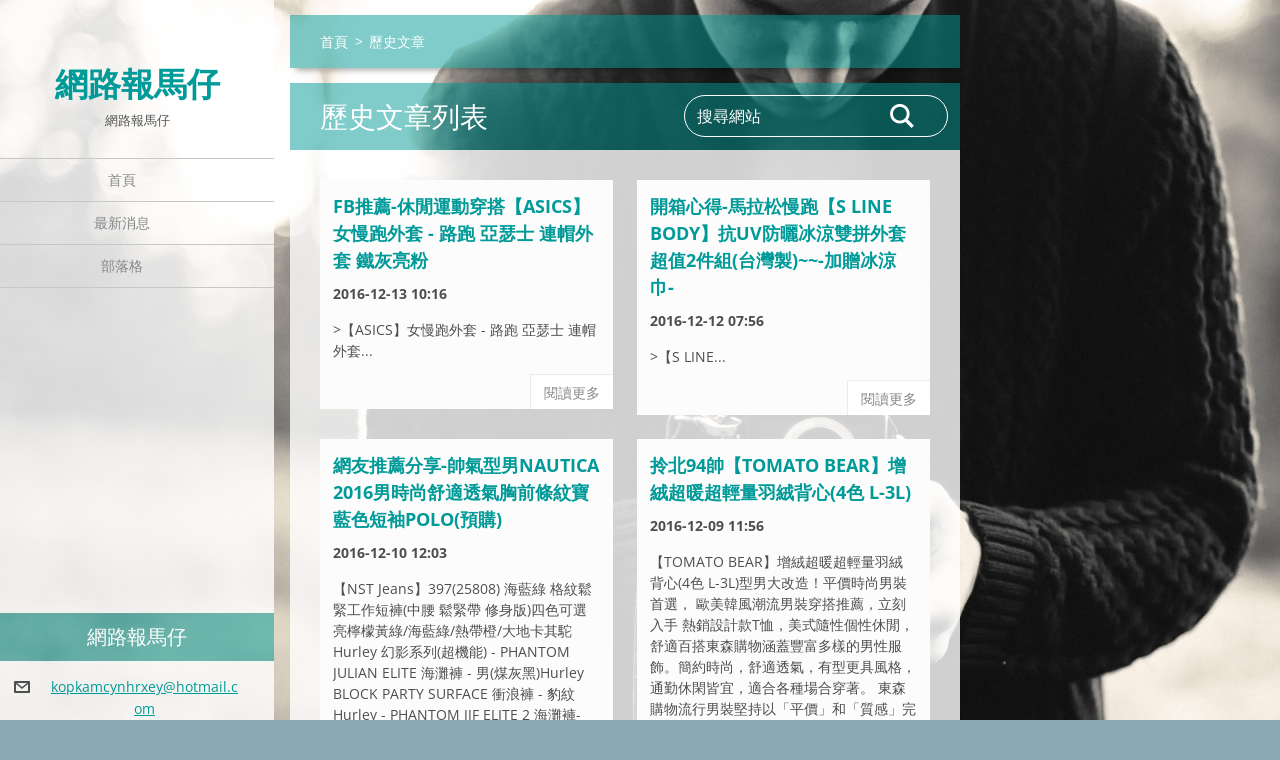

--- FILE ---
content_type: text/html; charset=UTF-8
request_url: https://kopkamcynhrx.webnode.tw/archive/news/newscbm_545569/70/
body_size: 10801
content:
<!doctype html>
<!--[if IE 8]><html class="lt-ie10 lt-ie9 no-js" lang="zh-tw"> <![endif]-->
<!--[if IE 9]><html class="lt-ie10 no-js" lang="zh-tw"> <![endif]-->
<!--[if gt IE 9]><!-->
<html class="no-js" lang="zh-tw">
<!--<![endif]-->
	<head>
		<base href="https://kopkamcynhrx.webnode.tw/">
  <meta charset="utf-8">
  <meta name="description" content="">
  <meta name="keywords" content="">
  <meta name="generator" content="Webnode">
  <meta name="apple-mobile-web-app-capable" content="yes">
  <meta name="apple-mobile-web-app-status-bar-style" content="black">
  <meta name="format-detection" content="telephone=no">
    <link rel="icon" type="image/svg+xml" href="/favicon.svg" sizes="any">  <link rel="icon" type="image/svg+xml" href="/favicon16.svg" sizes="16x16">  <link rel="icon" href="/favicon.ico"><link rel="canonical" href="https://kopkamcynhrx.webnode.tw/archive/news/">
<script type="text/javascript">(function(i,s,o,g,r,a,m){i['GoogleAnalyticsObject']=r;i[r]=i[r]||function(){
			(i[r].q=i[r].q||[]).push(arguments)},i[r].l=1*new Date();a=s.createElement(o),
			m=s.getElementsByTagName(o)[0];a.async=1;a.src=g;m.parentNode.insertBefore(a,m)
			})(window,document,'script','//www.google-analytics.com/analytics.js','ga');ga('create', 'UA-797705-6', 'auto',{"name":"wnd_header"});ga('wnd_header.set', 'dimension1', 'W1');ga('wnd_header.set', 'anonymizeIp', true);ga('wnd_header.send', 'pageview');var pageTrackerAllTrackEvent=function(category,action,opt_label,opt_value){ga('send', 'event', category, action, opt_label, opt_value)};</script>
  <link rel="alternate" type="application/rss+xml" href="https://kopkamcynhrx.webnode.tw/rss/all.xml" title="">
<!--[if lte IE 9]><style type="text/css">.cke_skin_webnode iframe {vertical-align: baseline !important;}</style><![endif]-->
		<meta http-equiv="X-UA-Compatible" content="IE=edge">
		<title>歷史文章::網路報馬仔</title>
		<meta name="viewport" content="width=device-width, initial-scale=1.0, maximum-scale=1.0, user-scalable=no">
		<link rel="stylesheet" href="https://d11bh4d8fhuq47.cloudfront.net/_system/skins/v19/50001453/css/style.css" />

		<script type="text/javascript" language="javascript" src="https://d11bh4d8fhuq47.cloudfront.net/_system/skins/v19/50001453/js/script.min.js"></script>


		<script type="text/javascript">
		/* <![CDATA[ */
		wtf.texts.set("photogallerySlideshowStop", '暫停');
		wtf.texts.set("photogallerySlideshowStart", '投影片播放');
		wtf.texts.set("faqShowAnswer", '展開常見問題');
		wtf.texts.set("faqHideAnswer", '收起常見問題');
		wtf.texts.set("menuLabel", '選單');
		/* ]]> */
		</script>
	
				<script type="text/javascript">
				/* <![CDATA[ */
					
					if (typeof(RS_CFG) == 'undefined') RS_CFG = new Array();
					RS_CFG['staticServers'] = new Array('https://d11bh4d8fhuq47.cloudfront.net/');
					RS_CFG['skinServers'] = new Array('https://d11bh4d8fhuq47.cloudfront.net/');
					RS_CFG['filesPath'] = 'https://kopkamcynhrx.webnode.tw/_files/';
					RS_CFG['filesAWSS3Path'] = 'https://e347f318e4.cbaul-cdnwnd.com/03b7c1ea5836be6c109770e9848d4160/';
					RS_CFG['lbClose'] = '關閉';
					RS_CFG['skin'] = 'default';
					if (!RS_CFG['labels']) RS_CFG['labels'] = new Array();
					RS_CFG['systemName'] = 'Webnode';
						
					RS_CFG['responsiveLayout'] = 1;
					RS_CFG['mobileDevice'] = 0;
					RS_CFG['labels']['copyPasteSource'] = '閱讀更多：';
					
				/* ]]> */
				</script><style type="text/css">/* <![CDATA[ */#db09d3291 {position: absolute;font-size: 13px !important;font-family: "Arial", helvetica, sans-serif !important;white-space: nowrap;z-index: 2147483647;-webkit-user-select: none;-khtml-user-select: none;-moz-user-select: none;-o-user-select: none;user-select: none;}#hajb24j1a0690 {position: relative;top: -14px;}* html #hajb24j1a0690 { top: -11px; }#hajb24j1a0690 a { text-decoration: none !important; }#hajb24j1a0690 a:hover { text-decoration: underline !important; }#t8gdu0640d9 {z-index: 2147483647;display: inline-block !important;font-size: 16px;padding: 7px 59px 9px 59px;background: transparent url(https://d11bh4d8fhuq47.cloudfront.net/img/footer/footerButtonWebnodeHover.png?ph=e347f318e4) top left no-repeat;height: 18px;cursor: pointer;}* html #t8gdu0640d9 { height: 36px; }#t8gdu0640d9:hover { background: url(https://d11bh4d8fhuq47.cloudfront.net/img/footer/footerButtonWebnode.png?ph=e347f318e4) top left no-repeat; }#g5dqac61le74hp { display: none; }#dfe0c404e {z-index: 3000;text-align: left !important;position: absolute;height: 88px;font-size: 13px !important;color: #ffffff !important;font-family: "Arial", helvetica, sans-serif !important;overflow: hidden;cursor: pointer;}#dfe0c404e a {color: #ffffff !important;}#hj1kij77 {color: #36322D !important;text-decoration: none !important;font-weight: bold !important;float: right;height: 31px;position: absolute;top: 19px;right: 15px;cursor: pointer;}#ijesj52rpo89v { float: right; padding-right: 27px; display: block; line-height: 31px; height: 31px; background: url(https://d11bh4d8fhuq47.cloudfront.net/img/footer/footerButton.png?ph=e347f318e4) top right no-repeat; white-space: nowrap; }#hd5bf42f2hf0g { position: relative; left: 1px; float: left; display: block; width: 15px; height: 31px; background: url(https://d11bh4d8fhuq47.cloudfront.net/img/footer/footerButton.png?ph=e347f318e4) top left no-repeat; }#hj1kij77:hover { color: #36322D !important; text-decoration: none !important; }#hj1kij77:hover #ijesj52rpo89v { background: url(https://d11bh4d8fhuq47.cloudfront.net/img/footer/footerButtonHover.png?ph=e347f318e4) top right no-repeat; }#hj1kij77:hover #hd5bf42f2hf0g { background: url(https://d11bh4d8fhuq47.cloudfront.net/img/footer/footerButtonHover.png?ph=e347f318e4) top left no-repeat; }#h7aegbcih94i {padding-right: 11px;padding-right: 11px;float: right;height: 60px;padding-top: 18px;background: url(https://d11bh4d8fhuq47.cloudfront.net/img/footer/footerBubble.png?ph=e347f318e4) top right no-repeat;}#dskedcr16q5as {float: left;width: 18px;height: 78px;background: url(https://d11bh4d8fhuq47.cloudfront.net/img/footer/footerBubble.png?ph=e347f318e4) top left no-repeat;}* html #t8gdu0640d9 { filter: progid:DXImageTransform.Microsoft.AlphaImageLoader(src='https://d11bh4d8fhuq47.cloudfront.net/img/footer/footerButtonWebnode.png?ph=e347f318e4'); background: transparent; }* html #t8gdu0640d9:hover { filter: progid:DXImageTransform.Microsoft.AlphaImageLoader(src='https://d11bh4d8fhuq47.cloudfront.net/img/footer/footerButtonWebnodeHover.png?ph=e347f318e4'); background: transparent; }* html #h7aegbcih94i { height: 78px; background-image: url(https://d11bh4d8fhuq47.cloudfront.net/img/footer/footerBubbleIE6.png?ph=e347f318e4);  }* html #dskedcr16q5as { background-image: url(https://d11bh4d8fhuq47.cloudfront.net/img/footer/footerBubbleIE6.png?ph=e347f318e4);  }* html #ijesj52rpo89v { background-image: url(https://d11bh4d8fhuq47.cloudfront.net/img/footer/footerButtonIE6.png?ph=e347f318e4); }* html #hd5bf42f2hf0g { background-image: url(https://d11bh4d8fhuq47.cloudfront.net/img/footer/footerButtonIE6.png?ph=e347f318e4); }* html #hj1kij77:hover #rbcGrSigTryButtonRight { background-image: url(https://d11bh4d8fhuq47.cloudfront.net/img/footer/footerButtonHoverIE6.png?ph=e347f318e4);  }* html #hj1kij77:hover #rbcGrSigTryButtonLeft { background-image: url(https://d11bh4d8fhuq47.cloudfront.net/img/footer/footerButtonHoverIE6.png?ph=e347f318e4);  }/* ]]> */</style><script type="text/javascript" src="https://d11bh4d8fhuq47.cloudfront.net/_system/client/js/compressed/frontend.package.1-3-108.js?ph=e347f318e4"></script><style type="text/css"></style></head>
	<body>		<div id="wrapper" class="index">

			<div id="content" class="left">

					<header id="header" class="wide">
							<div id="logo-wrapper" class="">
							    <div id="logo"><a href="home/" title="返回首頁"><span id="rbcSystemIdentifierLogo">網路報馬仔</span></a></div>							</div>
							 
<div id="slogan" class="">
    <span id="rbcCompanySlogan" class="rbcNoStyleSpan">網路報馬仔</span></div>
 
<div id="menu-links" class="">
    <a id="menu-link" href="#menu">
        選單    </a>

	<a id="fulltext-link" href="#fulltext">
		搜尋網站	</a>
</div>
 
 
 


					</header>

				<main id="main" class="wide">
						<div id="navigator" class="">
						    <div id="pageNavigator" class="rbcContentBlock"><a class="navFirstPage" href="/home/">首頁</a><span class="separator"> &gt; </span>    <span id="navCurrentPage">歷史文章</span></div>						</div>
						 
<div class="column">


		<div class="widget widget-articles">
			<h2 class="widget-title">歷史文章列表</h2>
			<div class="widget-content">

	

		<article class="article-1">
			<header>
				<h3><a href="/news/fb%e6%8e%a8%e8%96%a6-%e4%bc%91%e9%96%92%e9%81%8b%e5%8b%95%e7%a9%bf%e6%90%ad%e3%80%90asics%e3%80%91%e5%a5%b3%e6%85%a2%e8%b7%91%e5%a4%96%e5%a5%97-%e8%b7%af%e8%b7%91-%e4%ba%9e%e7%91%9f%e5%a3%ab-%e9%80%a3%e5%b8%bd%e5%a4%96%e5%a5%97-%e9%90%b5/">fb推薦-休閒運動穿搭【ASICS】女慢跑外套 - 路跑 亞瑟士 連帽外套 鐵灰亮粉</a></h3>
				<span class="article-date">2016-12-13 10:16</span>
			</header>
			<div class="article-content">>【ASICS】女慢跑外套 - 路跑 亞瑟士 連帽外套...</div>
			<a class="article-more" href="/news/fb%e6%8e%a8%e8%96%a6-%e4%bc%91%e9%96%92%e9%81%8b%e5%8b%95%e7%a9%bf%e6%90%ad%e3%80%90asics%e3%80%91%e5%a5%b3%e6%85%a2%e8%b7%91%e5%a4%96%e5%a5%97-%e8%b7%af%e8%b7%91-%e4%ba%9e%e7%91%9f%e5%a3%ab-%e9%80%a3%e5%b8%bd%e5%a4%96%e5%a5%97-%e9%90%b5/" title="閱讀完整文章">閱讀更多</a>
		</article>
		<div class="article-separator article-separator-1"></div>

	
	

		<article class="article-2">
			<header>
				<h3><a href="/news/%e9%96%8b%e7%ae%b1%e5%bf%83%e5%be%97-%e9%a6%ac%e6%8b%89%e6%9d%be%e6%85%a2%e8%b7%91%e3%80%90s-line-body%e3%80%91%e6%8a%97uv%e9%98%b2%e6%9b%ac%e5%86%b0%e6%b6%bc%e9%9b%99%e6%8b%bc%e5%a4%96%e5%a5%97%e8%b6%85%e5%80%bc2%e4%bb%b6%e7%b5%84%28%e5%8f%b0/">開箱心得-馬拉松慢跑【S LINE BODY】抗UV防曬冰涼雙拼外套超值2件組(台灣製)~~-加贈冰涼巾-</a></h3>
				<span class="article-date">2016-12-12 07:56</span>
			</header>
			<div class="article-content">>【S LINE...</div>
			<a class="article-more" href="/news/%e9%96%8b%e7%ae%b1%e5%bf%83%e5%be%97-%e9%a6%ac%e6%8b%89%e6%9d%be%e6%85%a2%e8%b7%91%e3%80%90s-line-body%e3%80%91%e6%8a%97uv%e9%98%b2%e6%9b%ac%e5%86%b0%e6%b6%bc%e9%9b%99%e6%8b%bc%e5%a4%96%e5%a5%97%e8%b6%85%e5%80%bc2%e4%bb%b6%e7%b5%84%28%e5%8f%b0/" title="閱讀完整文章">閱讀更多</a>
		</article>
		<div class="article-separator article-separator-2"></div>

	
	

		<article class="article-3">
			<header>
				<h3><a href="/news/%e7%b6%b2%e5%8f%8b%e6%8e%a8%e8%96%a6%e5%88%86%e4%ba%ab-%e5%b8%a5%e6%b0%a3%e5%9e%8b%e7%94%b7nautica-2016%e7%94%b7%e6%99%82%e5%b0%9a%e8%88%92%e9%81%a9%e9%80%8f%e6%b0%a3%e8%83%b8%e5%89%8d%e6%a2%9d%e7%b4%8b%e5%af%b6%e8%97%8d%e8%89%b2%e7%9f%ad%e8%a2%96po/">網友推薦分享-帥氣型男NAUTICA 2016男時尚舒適透氣胸前條紋寶藍色短袖POLO(預購)</a></h3>
				<span class="article-date">2016-12-10 12:03</span>
			</header>
			<div class="article-content"> 【NST Jeans】397(25808) 海藍綠 格紋鬆緊工作短褲(中腰 鬆緊帶 修身版)四色可選 亮檸檬黃綠/海藍綠/熱帶橙/大地卡其駝Hurley 幻影系列(超機能) - PHANTOM JULIAN ELITE 海灘褲 - 男(煤灰黑)Hurley BLOCK PARTY SURFACE 衝浪褲 - 豹紋Hurley - PHANTOM JJF ELITE 2 海灘褲- JJF -男(迷彩)Hurley - PHANTOM JJF ELITE 2 海灘褲- JJF -男(黑)Hurley - PHANTOM JULIAN ELITE 幻影系列海灘褲 -...</div>
			<a class="article-more" href="/news/%e7%b6%b2%e5%8f%8b%e6%8e%a8%e8%96%a6%e5%88%86%e4%ba%ab-%e5%b8%a5%e6%b0%a3%e5%9e%8b%e7%94%b7nautica-2016%e7%94%b7%e6%99%82%e5%b0%9a%e8%88%92%e9%81%a9%e9%80%8f%e6%b0%a3%e8%83%b8%e5%89%8d%e6%a2%9d%e7%b4%8b%e5%af%b6%e8%97%8d%e8%89%b2%e7%9f%ad%e8%a2%96po/" title="閱讀完整文章">閱讀更多</a>
		</article>
		<div class="article-separator article-separator-3"></div>

	
	

		<article class="article-4">
			<header>
				<h3><a href="/news/%e6%8b%8e%e5%8c%9794%e5%b8%a5%e3%80%90tomato-bear%e3%80%91%e5%a2%9e%e7%b5%a8%e8%b6%85%e6%9a%96%e8%b6%85%e8%bc%95%e9%87%8f%e7%be%bd%e7%b5%a8%e8%83%8c%e5%bf%83%284%e8%89%b2-l-3l%29/">拎北94帥【TOMATO BEAR】增絨超暖超輕量羽絨背心(4色 L-3L)</a></h3>
				<span class="article-date">2016-12-09 11:56</span>
			</header>
			<div class="article-content">【TOMATO BEAR】增絨超暖超輕量羽絨背心(4色 L-3L)型男大改造！平價時尚男裝首選， 歐美韓風潮流男裝穿搭推薦，立刻入手 熱銷設計款T恤，美式隨性個性休閒，舒適百搭東森購物涵蓋豐富多樣的男性服飾。簡約時尚，舒適透氣，有型更具風格，通勤休閑皆宜，適合各種場合穿著。 東森購物流行男裝堅持以「平價」和「質感」完成您對生活的渴望和享受！ 男裝精選商品全面下殺特惠。 上衣、下著、配件一次購足，立即血拼！ 眾多品牌專櫃提供:男裝短袖T恤,運動短袖T恤,棉質短袖T恤,潮流設計,讓您簡單穿搭就能很有型的男裝短袖T恤,多樣男裝款式，輕鬆穿出時尚感。更多介紹...已售出：382件...</div>
			<a class="article-more" href="/news/%e6%8b%8e%e5%8c%9794%e5%b8%a5%e3%80%90tomato-bear%e3%80%91%e5%a2%9e%e7%b5%a8%e8%b6%85%e6%9a%96%e8%b6%85%e8%bc%95%e9%87%8f%e7%be%bd%e7%b5%a8%e8%83%8c%e5%bf%83%284%e8%89%b2-l-3l%29/" title="閱讀完整文章">閱讀更多</a>
		</article>
		<div class="article-separator article-separator-4"></div>

	
	

		<article class="article-5">
			<header>
				<h3><a href="/news/fb%e6%8e%a8%e8%96%a6-%e4%bc%91%e9%96%92%e9%81%8b%e5%8b%95%e7%a9%bf%e6%90%ad%e3%80%90a3%e3%80%91%e7%b4%90%e7%b4%84%e6%96%b0%e7%a7%80%e7%94%b7%e5%a3%ab-%e5%b1%b1%e7%be%8a%e7%9a%ae%e7%ab%8b%e9%a0%98%e5%a4%96%e5%a5%97/">fb推薦-休閒運動穿搭【A3】紐約新秀男士-山羊皮立領外套</a></h3>
				<span class="article-date">2016-12-04 07:30</span>
			</header>
			<div class="article-content">【A3】紐約新秀男士-山羊皮立領外套來看看這個冬天流行什麼款式的外套吧！東森購物嚴選日韓流行男裝專櫃品牌各類多款服飾不管是舒適保暖鋪棉羽絨外套,或是防風防雨抗UV機能外套,還是舒適好穿吸濕排汗休閒衣褲,各款材質尺碼應有盡有，讓你擁有更多樣的選擇，輕鬆搭配造型，流行時尚滿分，不再受限！冬天就是用外套決勝負的季節!!!不管裡面衣服穿什麼，擁有一件時尚又流行的外套是成為眾人注目的焦點。各種平價網購男裝外套、品牌男裝外套、日韓貨歐美男裝外套中大尺碼系列，多種尺寸款式讓魯宅的你穿的時尚又帥氣，不再藍瘦香菇！擇適合自己的尺寸不僅能顯受更能突顯外套的特色，平價或品牌男裝外套、中大尺碼的流行外套讓你擁有更多樣</div>
			<a class="article-more" href="/news/fb%e6%8e%a8%e8%96%a6-%e4%bc%91%e9%96%92%e9%81%8b%e5%8b%95%e7%a9%bf%e6%90%ad%e3%80%90a3%e3%80%91%e7%b4%90%e7%b4%84%e6%96%b0%e7%a7%80%e7%94%b7%e5%a3%ab-%e5%b1%b1%e7%be%8a%e7%9a%ae%e7%ab%8b%e9%a0%98%e5%a4%96%e5%a5%97/" title="閱讀完整文章">閱讀更多</a>
		</article>
		<div class="article-separator article-separator-5"></div>

	
	

		<article class="article-6">
			<header>
				<h3><a href="/news/%e7%b6%b2%e5%8f%8b%e8%a9%95%e5%83%b9%e6%8e%a8%e8%96%a6polarstar-%e4%b8%ad%e6%80%a7%e9%98%b2%e9%a2%a8%e4%bf%9d%e6%9a%96%e5%a4%96%e5%a5%97%e3%80%8e%e5%85%a9%e8%89%b2%e4%bb%bb%e9%81%b8%e3%80%8f%e6%88%b6%e5%a4%96%e2%94%82%e4%bc%91%e9%96%92%e2%94%82/">網友評價推薦PolarStar 中性防風保暖外套『兩色任選』戶外│休閒│登山│露營│機能衣 P16241</a></h3>
				<span class="article-date">2016-12-02 11:41</span>
			</header>
			<div class="article-content">PolarStar 中性防風保暖外套『兩色任選』戶外│休閒│登山│露營│機能衣...</div>
			<a class="article-more" href="/news/%e7%b6%b2%e5%8f%8b%e8%a9%95%e5%83%b9%e6%8e%a8%e8%96%a6polarstar-%e4%b8%ad%e6%80%a7%e9%98%b2%e9%a2%a8%e4%bf%9d%e6%9a%96%e5%a4%96%e5%a5%97%e3%80%8e%e5%85%a9%e8%89%b2%e4%bb%bb%e9%81%b8%e3%80%8f%e6%88%b6%e5%a4%96%e2%94%82%e4%bc%91%e9%96%92%e2%94%82/" title="閱讀完整文章">閱讀更多</a>
		</article>
		<div class="article-separator article-separator-6"></div>

	
	

		<article class="article-7">
			<header>
				<h3><a href="/news/%e6%87%b7%e5%ad%95%e6%8e%a8%e8%96%a6%e9%ad%94%e6%b3%95baby-%e5%8f%b0%e7%81%a3%e5%85%92%e7%ab%a5%e7%a7%8b%e5%86%ac%e9%95%b7%e8%a2%96t%e6%81%a4-k43204/">懷孕推薦魔法Baby~台灣兒童秋冬長袖T恤~k43204</a></h3>
				<span class="article-date">2016-12-01 13:56</span>
			</header>
			<div class="article-content">魔法Baby~台灣兒童秋冬長袖T恤~k43204東森購物童裝打造孩子專屬的時尚風格，滿足媽咪們細心打扮心愛寶貝的需求，讓您的小寶貝擁有與眾不同的裝扮魔法Baby~台灣兒童秋冬長袖T恤~k43204不同於一般款式，從款型設計、顏色搭配、剪裁、材質，完全結合當季流行主調，魔法Baby~台灣兒童秋冬長袖T恤~k43204以打造「時尚穿著品味」為品牌概念，強調細膩作工與精緻面料，讓孩子們穿起來柔軟又舒適。 透過時裝款式的多變搭配，讓喜歡為孩子裝扮的爸媽們輕鬆選購，同時也提升親子互動的樂趣及親密度喔！限時好康特賣會，東森嚴選品牌童裝、童鞋舒適材質超好穿，快替寶貝添購！幼兒奶粉更多介紹... 【西班牙...</div>
			<a class="article-more" href="/news/%e6%87%b7%e5%ad%95%e6%8e%a8%e8%96%a6%e9%ad%94%e6%b3%95baby-%e5%8f%b0%e7%81%a3%e5%85%92%e7%ab%a5%e7%a7%8b%e5%86%ac%e9%95%b7%e8%a2%96t%e6%81%a4-k43204/" title="閱讀完整文章">閱讀更多</a>
		</article>
		<div class="article-separator article-separator-7"></div>

	
	

		<article class="article-8">
			<header>
				<h3><a href="/news/%e6%99%82%e5%b0%9a%e5%aa%bd%e5%92%aa%e9%96%8b%e7%ae%b1%e5%bf%83%e5%be%97%e3%80%90gennie%e2%80%99s%e5%a5%87%e5%a6%ae%e3%80%91%e7%b0%a1%e9%9b%85%e6%99%82%e5%b0%9a%e9%9b%aa%e7%b4%a1%e6%8b%bc%e6%8e%a5%e6%98%a5%e5%a4%8f%e5%ad%95%e5%a9%a6%e4%b8%8a%e8%a1%a3/">時尚媽咪開箱心得【Gennie’s奇妮】簡雅時尚雪紡拼接春夏孕婦上衣-黃 (G3164)</a></h3>
				<span class="article-date">2016-11-30 13:26</span>
			</header>
			<div class="article-content">【Gennie’s奇妮】簡雅時尚雪紡拼接春夏孕婦上衣-黃 (G3164)嚴選材質舒適設計，讓媽咪穿得輕鬆自在的孕婦裝和童裝，上衣,哺乳衣,洋裝,裙子,套裝,孕婦內衣褲, 哺乳胸罩,背心,哺乳睡衣,盡在東森購物，東森嚴選孕婦裝,孕婦裝超值優惠,時尚款 式亮麗穿搭，美到讓妳沒懷孕也想穿，讓你當個充滿甜蜜氣質的媽咪~伴你度過美好家居時光！更多介紹...孕婦裝...</div>
			<a class="article-more" href="/news/%e6%99%82%e5%b0%9a%e5%aa%bd%e5%92%aa%e9%96%8b%e7%ae%b1%e5%bf%83%e5%be%97%e3%80%90gennie%e2%80%99s%e5%a5%87%e5%a6%ae%e3%80%91%e7%b0%a1%e9%9b%85%e6%99%82%e5%b0%9a%e9%9b%aa%e7%b4%a1%e6%8b%bc%e6%8e%a5%e6%98%a5%e5%a4%8f%e5%ad%95%e5%a9%a6%e4%b8%8a%e8%a1%a3/" title="閱讀完整文章">閱讀更多</a>
		</article>
		<div class="article-separator article-separator-8"></div>

	
	

		<article class="article-9">
			<header>
				<h3><a href="/news/%e6%99%82%e5%b0%9a%e5%aa%bd%e5%92%aa%e9%96%8b%e7%ae%b1%e5%88%86%e4%ba%ab%e3%80%90%e6%99%82%e5%b0%9a%e5%aa%bd%e5%92%aa%e3%80%91%e5%bd%a9%e8%89%b2%e7%b9%bd%e7%b4%9b%e5%bd%88%e6%80%a7%e9%ac%86%e7%b7%8a%e5%85%a7%e6%90%ad%e8%a4%b2%28%e9%bb%91/">時尚媽咪開箱分享【時尚媽咪】彩色繽紛彈性鬆緊內搭褲(黑、橘)DF-2009</a></h3>
				<span class="article-date">2016-11-29 13:39</span>
			</header>
			<div class="article-content">【時尚媽咪】彩色繽紛彈性鬆緊內搭褲(黑、橘)DF-2009嚴選材質舒適設計，讓媽咪穿得輕鬆自在的孕婦裝和童裝，上衣,哺乳衣,洋裝,裙子,套裝,孕婦內衣褲, 哺乳胸罩,背心,哺乳睡衣,盡在東森購物，東森嚴選孕婦裝,孕婦裝超值優惠,時尚款 式亮麗穿搭，美到讓妳沒懷孕也想穿，讓你當個充滿甜蜜氣質的媽咪~伴你度過美好家居時光！更多介紹...上衣背心假兩件長版外套短版外套短袖洋裝長袖洋裝短褲七分褲／九分褲長褲背心裙／吊帶褲婦幼用品  【Gennies奇妮】輕柔知性極彈素面春夏孕婦上衣-紫 (G3185)【Gennies奇妮】輕柔知性極彈素面春夏孕婦上衣-黑...</div>
			<a class="article-more" href="/news/%e6%99%82%e5%b0%9a%e5%aa%bd%e5%92%aa%e9%96%8b%e7%ae%b1%e5%88%86%e4%ba%ab%e3%80%90%e6%99%82%e5%b0%9a%e5%aa%bd%e5%92%aa%e3%80%91%e5%bd%a9%e8%89%b2%e7%b9%bd%e7%b4%9b%e5%bd%88%e6%80%a7%e9%ac%86%e7%b7%8a%e5%85%a7%e6%90%ad%e8%a4%b2%28%e9%bb%91/" title="閱讀完整文章">閱讀更多</a>
		</article>
		<div class="article-separator article-separator-9"></div>

	
	

		<article class="article-10">
			<header>
				<h3><a href="/news/%e6%8f%9b%e5%ad%a3%e6%8e%a8%e8%96%a6%e3%80%90stoney-ax%e3%80%91%e9%9f%93%e7%89%88%e6%96%b0%e6%ac%be%e8%bc%95%e8%96%84%e5%88%a5%e7%b7%bb%e9%80%a3%e5%b8%bd%e5%8c%97%e6%a5%b5%e7%b5%a8%e4%bc%91%e9%96%92%e5%a4%96%e5%a5%97/">換季推薦【Stoney.ax】韓版新款輕薄別緻連帽北極絨休閒外套</a></h3>
				<span class="article-date">2016-11-28 13:24</span>
			</header>
			<div class="article-content">Adidas【Stoney.ax】韓版新款輕薄別緻連帽北極絨休閒外套來看看這個冬天流行什麼款式的外套吧！東森購物嚴選日韓流行男裝女裝專櫃品牌各類多款服飾不管是舒適保暖鋪棉羽絨外套,或是防風防雨抗UV機能外套,還是舒適好穿吸濕排汗休閒衣褲,各款材質尺碼應有盡有，讓你擁有更多樣的選擇，輕鬆搭配造型，流行時尚滿分，不再受限！冬天就是用外套決勝負的季節!!!不管裡面衣服穿什麼，擁有一件時尚又流行的外套是成為眾人注目的焦點。各種平價網購女裝外套、品牌女裝外套、日韓貨歐美女裝外套中大尺碼系列，多種尺寸讓胖美眉或棉花糖女孩穿的時尚又美麗！擇適合自己的尺寸不僅能顯受更能突顯外套的特色，平價或品牌女裝外套、中大</div>
			<a class="article-more" href="/news/%e6%8f%9b%e5%ad%a3%e6%8e%a8%e8%96%a6%e3%80%90stoney-ax%e3%80%91%e9%9f%93%e7%89%88%e6%96%b0%e6%ac%be%e8%bc%95%e8%96%84%e5%88%a5%e7%b7%bb%e9%80%a3%e5%b8%bd%e5%8c%97%e6%a5%b5%e7%b5%a8%e4%bc%91%e9%96%92%e5%a4%96%e5%a5%97/" title="閱讀完整文章">閱讀更多</a>
		</article>
		<div class="article-separator article-separator-10"></div>

	

			</div>
			<div class="widget-footer">
				
				

		<div class="paging-info">
			項目: 71 - 80 之 88
		</div>

	
				
<div  class="paging">
<a  class="leftEnd"  href="/archive/news/"  title="到第一頁"><span class="leftEndText">&lt;&lt;</span></a>
<a href="/archive/news/newscbm_545569/60/" class="left" title="上一頁" rel="prev"><span class="leftText">&lt;</span></a>
<a href="/archive/news/newscbm_545569/40/"><span class="pageText">5</span></a>
<span class="separator"><span class="separatorText">|</span></span>
<a href="/archive/news/newscbm_545569/50/"><span class="pageText">6</span></a>
<span class="separator"><span class="separatorText">|</span></span>
<a href="/archive/news/newscbm_545569/60/"><span class="pageText">7</span></a>
<span class="separator"><span class="separatorText">|</span></span>
<span  class="selected"><span class="pageText">8</span></span>
<span class="separator"><span class="separatorText">|</span></span>
<a href="/archive/news/newscbm_545569/80/"><span class="pageText">9</span></a>
<a href="/archive/news/newscbm_545569/80/" class="right" title="下一頁" rel="next"><span class="rightText">&gt;</span></a>
<a href="/archive/news/newscbm_545569/80/" class="rightEnd" title="到最後一頁"><span class="rightEndText">&gt;&gt;</span></a></div>
			</div>
		</div>

	</div>

 


				</main>

				<nav id="menu" role="navigation" class="vertical js-remove js-remove-section-header ">
				    

	<ul class="menu">
	<li class="first">
		<a href="/home/">
		首頁
	</a>
	</li>
	<li>
		<a href="/%e6%9c%80%e6%96%b0%e6%b6%88%e6%81%af/">
		最新消息
	</a>
	</li>
	<li class="last">
		<a href="/%e9%83%a8%e8%90%bd%e6%a0%bc/">
		部落格
	</a>
	</li>
</ul>
				
				</nav>
				 
<div id="fulltext" class="">
    
	<form action="/search/" method="get" id="fulltextSearch">

		<fieldset>
			<input id="fulltextSearchText" type="text" name="text" value="" placeholder="搜尋網站">
			<button id="fulltextSearchButton" type="submit">搜尋</button>
		</fieldset>

	</form>
	</div>
 


				<footer id="footer" class="wide">
						<div id="contact" class="">
						    

		<div class="widget widget-contact">

	

		<h2 class="widget-title">網路報馬仔</h2>
		<div class="widget-content">
			
			
			

		<span class="contact-email"><span><a href="&#109;&#97;&#105;&#108;&#116;&#111;:&#107;&#111;&#112;&#107;&#97;&#109;&#99;&#121;&#110;&#104;&#114;&#120;&#101;&#121;&#64;&#104;&#111;&#116;&#109;&#97;&#105;&#108;&#46;&#99;&#111;&#109;"><span id="rbcContactEmail">&#107;&#111;&#112;&#107;&#97;&#109;&#99;&#121;&#110;&#104;&#114;&#120;&#101;&#121;&#64;&#104;&#111;&#116;&#109;&#97;&#105;&#108;&#46;&#99;&#111;&#109;</span></a></span></span>

	
		</div>

	

			<div class="widget-footer"></div>
		</div>

				
						</div>
						 
<div id="lang" class="">
    <div id="languageSelect"></div>			
</div>
 
 
<div id="copyright" class="">
    <span id="rbcFooterText" class="rbcNoStyleSpan">© 2016 版權所有。</span></div>
 
<div id="signature" class="">
    <span class="rbcSignatureText"><a rel="nofollow" href="https://www.webnode.tw?utm_source=text&amp;utm_medium=footer&amp;utm_campaign=free3">Create a website for free</a><a id="t8gdu0640d9" rel="nofollow" href="https://www.webnode.tw?utm_source=button&amp;utm_medium=footer&amp;utm_campaign=free3"><span id="g5dqac61le74hp">Webnode</span></a></span></div>
 


				</footer>

				

			</div>

			

			<div id="illustration" class="fullscreen">
				 
				     <img src="https://d11bh4d8fhuq47.cloudfront.net/_system/skins/v19/50001453/img/illustration.jpg?ph=e347f318e4" width="1920" height="1080" alt=""> 


				
			</div>
		</div>
	<div id="rbcFooterHtml"></div><div style="display: none;" id="db09d3291"><span id="hajb24j1a0690">&nbsp;</span></div><div id="dfe0c404e" style="display: none;"><a href="https://www.webnode.tw?utm_source=window&amp;utm_medium=footer&amp;utm_campaign=free3" rel="nofollow"><div id="dskedcr16q5as"><!-- / --></div><div id="h7aegbcih94i"><div><strong id="e6xuq1r1bog">Website powered by Webnode</strong><br /><span id="icg55h4c904">Launch your own website for free!</span></div><span id="hj1kij77"><span id="hd5bf42f2hf0g"><!-- / --></span><span id="ijesj52rpo89v">Start here</span></span></div></a></div><script type="text/javascript">/* <![CDATA[ */var bp7sf7j113g50a = {sig: $('db09d3291'),prefix: $('hajb24j1a0690'),btn : $('t8gdu0640d9'),win : $('dfe0c404e'),winLeft : $('dskedcr16q5as'),winLeftT : $('ba984aw8ig'),winLeftB : $('gjhha3b014f14'),winRght : $('h7aegbcih94i'),winRghtT : $('b4pdaolxq'),winRghtB : $('ba69b35h7'),tryBtn : $('hj1kij77'),tryLeft : $('hd5bf42f2hf0g'),tryRght : $('ijesj52rpo89v'),text : $('icg55h4c904'),title : $('e6xuq1r1bog')};bp7sf7j113g50a.sig.appendChild(bp7sf7j113g50a.btn);var dcc9be785=0,g5c96b26el18=0,h77vr9x12cbce8h=0,h87b076359gh7,hixqj81aotsdf=$$('.rbcSignatureText')[0],f26daj09140e7aa3=false,efp67l71v;function jh74ei71054c(){if (!f26daj09140e7aa3 && pageTrackerAllTrackEvent){pageTrackerAllTrackEvent('Signature','Window show - web',bp7sf7j113g50a.sig.getElementsByTagName('a')[0].innerHTML);f26daj09140e7aa3=true;}bp7sf7j113g50a.win.show();h77vr9x12cbce8h=bp7sf7j113g50a.tryLeft.offsetWidth+bp7sf7j113g50a.tryRght.offsetWidth+1;bp7sf7j113g50a.tryBtn.style.width=parseInt(h77vr9x12cbce8h)+'px';bp7sf7j113g50a.text.parentNode.style.width = '';bp7sf7j113g50a.winRght.style.width=parseInt(20+h77vr9x12cbce8h+Math.max(bp7sf7j113g50a.text.offsetWidth,bp7sf7j113g50a.title.offsetWidth))+'px';bp7sf7j113g50a.win.style.width=parseInt(bp7sf7j113g50a.winLeft.offsetWidth+bp7sf7j113g50a.winRght.offsetWidth)+'px';var wl=bp7sf7j113g50a.sig.offsetLeft+bp7sf7j113g50a.btn.offsetLeft+bp7sf7j113g50a.btn.offsetWidth-bp7sf7j113g50a.win.offsetWidth+12;if (wl<10){wl=10;}bp7sf7j113g50a.win.style.left=parseInt(wl)+'px';bp7sf7j113g50a.win.style.top=parseInt(g5c96b26el18-bp7sf7j113g50a.win.offsetHeight)+'px';clearTimeout(h87b076359gh7);}function c8judrg5n(){h87b076359gh7=setTimeout('bp7sf7j113g50a.win.hide()',1000);}function aee4idag1a6xkm1(){var ph = RubicusFrontendIns.photoDetailHandler.lightboxFixed?document.getElementsByTagName('body')[0].offsetHeight/2:RubicusFrontendIns.getPageSize().pageHeight;bp7sf7j113g50a.sig.show();dcc9be785=0;g5c96b26el18=0;if (hixqj81aotsdf&&hixqj81aotsdf.offsetParent){var obj=hixqj81aotsdf;do{dcc9be785+=obj.offsetLeft;g5c96b26el18+=obj.offsetTop;} while (obj = obj.offsetParent);}if ($('rbcFooterText')){bp7sf7j113g50a.sig.style.color = $('rbcFooterText').getStyle('color');bp7sf7j113g50a.sig.getElementsByTagName('a')[0].style.color = $('rbcFooterText').getStyle('color');}bp7sf7j113g50a.sig.style.width=parseInt(bp7sf7j113g50a.prefix.offsetWidth+bp7sf7j113g50a.btn.offsetWidth)+'px';if (dcc9be785<0||dcc9be785>document.body.offsetWidth){dcc9be785=(document.body.offsetWidth-bp7sf7j113g50a.sig.offsetWidth)/2;}if (dcc9be785>(document.body.offsetWidth*0.55)){bp7sf7j113g50a.sig.style.left=parseInt(dcc9be785+(hixqj81aotsdf?hixqj81aotsdf.offsetWidth:0)-bp7sf7j113g50a.sig.offsetWidth)+'px';}else{bp7sf7j113g50a.sig.style.left=parseInt(dcc9be785)+'px';}if (g5c96b26el18<=0 || RubicusFrontendIns.photoDetailHandler.lightboxFixed){g5c96b26el18=ph-5-bp7sf7j113g50a.sig.offsetHeight;}bp7sf7j113g50a.sig.style.top=parseInt(g5c96b26el18-5)+'px';}function dagc4g78kq5(){if (efp67l71v){clearTimeout(efp67l71v);}efp67l71v = setTimeout('aee4idag1a6xkm1()', 10);}Event.observe(window,'load',function(){if (bp7sf7j113g50a.win&&bp7sf7j113g50a.btn){if (hixqj81aotsdf){if (hixqj81aotsdf.getElementsByTagName("a").length > 0){bp7sf7j113g50a.prefix.innerHTML = hixqj81aotsdf.innerHTML + '&nbsp;';}else{bp7sf7j113g50a.prefix.innerHTML = '<a href="https://www.webnode.tw?utm_source=text&amp;utm_medium=footer&amp;utm_content=zh-tw-web-1&amp;utm_campaign=signature" rel="nofollow">'+hixqj81aotsdf.innerHTML + '</a>&nbsp;';}hixqj81aotsdf.style.visibility='hidden';}else{if (pageTrackerAllTrackEvent){pageTrackerAllTrackEvent('Signature','Missing rbcSignatureText','kopkamcynhrx.webnode.tw');}}aee4idag1a6xkm1();setTimeout(aee4idag1a6xkm1, 500);setTimeout(aee4idag1a6xkm1, 1000);setTimeout(aee4idag1a6xkm1, 5000);Event.observe(bp7sf7j113g50a.btn,'mouseover',jh74ei71054c);Event.observe(bp7sf7j113g50a.win,'mouseover',jh74ei71054c);Event.observe(bp7sf7j113g50a.btn,'mouseout',c8judrg5n);Event.observe(bp7sf7j113g50a.win,'mouseout',c8judrg5n);Event.observe(bp7sf7j113g50a.win,'click',function(){if (pageTrackerAllTrackEvent){pageTrackerAllTrackEvent('Signature','Window click - web','Website powered by Webnode',1);}document/*ftmm5en16d6v7e*/.location.href='https://www.webnode.tw?utm_source=window&utm_medium=footer&utm_content=zh-tw-web-1&utm_campaign=signature';});Event.observe(window, 'resize', dagc4g78kq5);Event.observe(document.body, 'resize', dagc4g78kq5);RubicusFrontendIns.addObserver({onResize: dagc4g78kq5});RubicusFrontendIns.addObserver({onContentChange: dagc4g78kq5});RubicusFrontendIns.addObserver({onLightboxUpdate: aee4idag1a6xkm1});Event.observe(bp7sf7j113g50a.btn, 'click', function(){if (pageTrackerAllTrackEvent){pageTrackerAllTrackEvent('Signature','Button click - web',bp7sf7j113g50a.sig.getElementsByTagName('a')[0].innerHTML);}});Event.observe(bp7sf7j113g50a.tryBtn, 'click', function(){if (pageTrackerAllTrackEvent){pageTrackerAllTrackEvent('Signature','Try Button click - web','Website powered by Webnode',1);}});}});RubicusFrontendIns.addFileToPreload('https://d11bh4d8fhuq47.cloudfront.net/img/footer/footerButtonWebnode.png?ph=e347f318e4');RubicusFrontendIns.addFileToPreload('https://d11bh4d8fhuq47.cloudfront.net/img/footer/footerButton.png?ph=e347f318e4');RubicusFrontendIns.addFileToPreload('https://d11bh4d8fhuq47.cloudfront.net/img/footer/footerButtonHover.png?ph=e347f318e4');RubicusFrontendIns.addFileToPreload('https://d11bh4d8fhuq47.cloudfront.net/img/footer/footerBubble.png?ph=e347f318e4');if (Prototype.Browser.IE){RubicusFrontendIns.addFileToPreload('https://d11bh4d8fhuq47.cloudfront.net/img/footer/footerBubbleIE6.png?ph=e347f318e4');RubicusFrontendIns.addFileToPreload('https://d11bh4d8fhuq47.cloudfront.net/img/footer/footerButtonHoverIE6.png?ph=e347f318e4');}RubicusFrontendIns.copyLink = 'https://www.webnode.tw';RS_CFG['labels']['copyPasteBackLink'] = '免費設立自己的網站：';/* ]]> */</script><script type="text/javascript">var keenTrackerCmsTrackEvent=function(id){if(typeof _jsTracker=="undefined" || !_jsTracker){return false;};try{var name=_keenEvents[id];var keenEvent={user:{u:_keenData.u,p:_keenData.p,lc:_keenData.lc,t:_keenData.t},action:{identifier:id,name:name,category:'cms',platform:'WND1',version:'2.1.157'},browser:{url:location.href,ua:navigator.userAgent,referer_url:document.referrer,resolution:screen.width+'x'+screen.height,ip:'13.58.210.59'}};_jsTracker.jsonpSubmit('PROD',keenEvent,function(err,res){});}catch(err){console.log(err)};};</script></body>
</html>